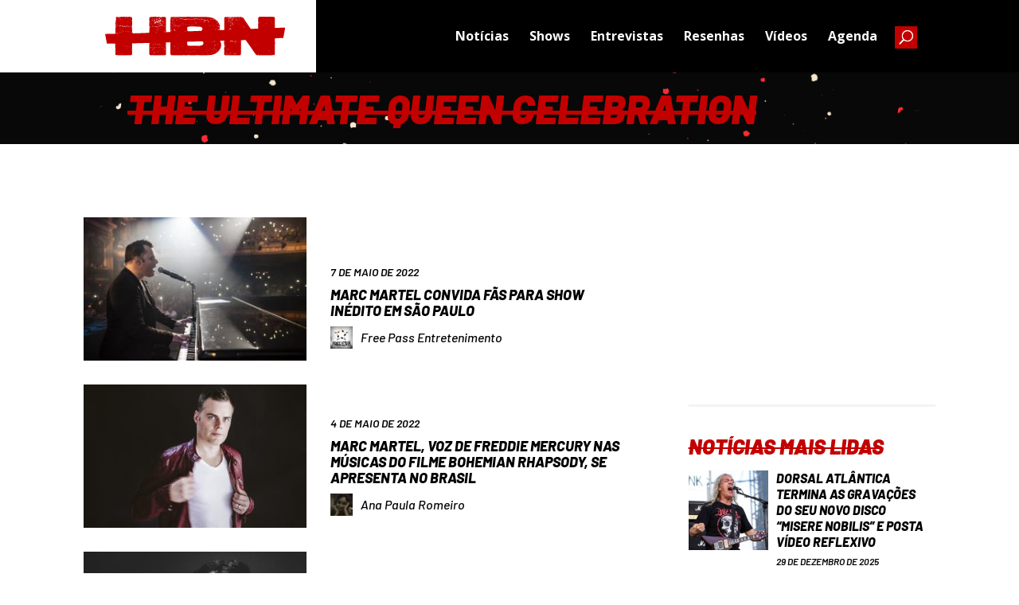

--- FILE ---
content_type: text/html; charset=utf-8
request_url: https://www.google.com/recaptcha/api2/aframe
body_size: 265
content:
<!DOCTYPE HTML><html><head><meta http-equiv="content-type" content="text/html; charset=UTF-8"></head><body><script nonce="ogFRmODbq9dGnMib0UocyQ">/** Anti-fraud and anti-abuse applications only. See google.com/recaptcha */ try{var clients={'sodar':'https://pagead2.googlesyndication.com/pagead/sodar?'};window.addEventListener("message",function(a){try{if(a.source===window.parent){var b=JSON.parse(a.data);var c=clients[b['id']];if(c){var d=document.createElement('img');d.src=c+b['params']+'&rc='+(localStorage.getItem("rc::a")?sessionStorage.getItem("rc::b"):"");window.document.body.appendChild(d);sessionStorage.setItem("rc::e",parseInt(sessionStorage.getItem("rc::e")||0)+1);localStorage.setItem("rc::h",'1769025367272');}}}catch(b){}});window.parent.postMessage("_grecaptcha_ready", "*");}catch(b){}</script></body></html>